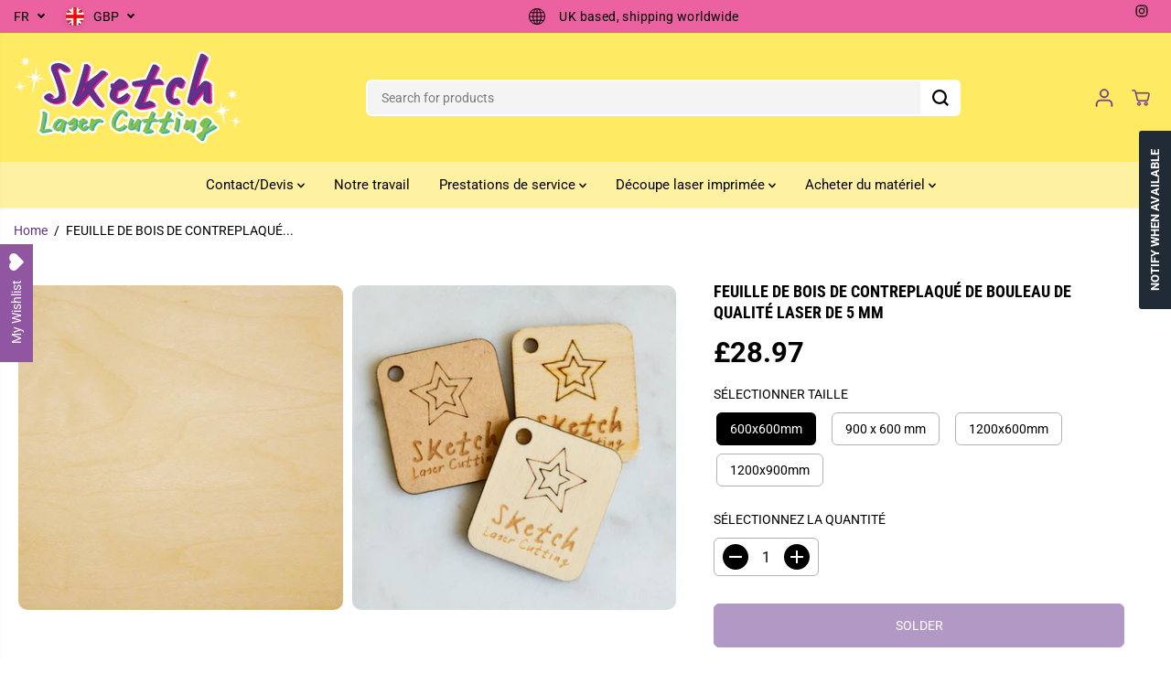

--- FILE ---
content_type: text/css
request_url: https://www.sketchlasercutting.com/cdn/shop/t/17/assets/header.min.css?v=23840290810068955951730882123
body_size: 8224
content:
.announcement-bar-section {
  z-index: 6;
  position: relative;
}

.announcement-bar-section .container.height-fixed {
  height: var(--announce-height);
}

.announcement-bar-background {
  position: absolute;
  width: 100%;
  height: 100%;
  left: 0;
  right: 0;
}

.announcement-bar-background img {
  position: absolute;
  width: 100%;
  height: 100%;
  left: 0;
  right: 0;
  object-fit: cover;
}

.announcement-bar-background:after {
  position: absolute;
  content: "";
  width: 100%;
  height: 100%;
  left: 0;
  top: 0;
  background: var(--announcement-overlay-bg);
  opacity: var(--announcement-overlay-opacity);
}

.announcement-bar {
  position: relative;
  display: flex;
  align-items: center;
  justify-content: center;
  overflow: hidden;
  padding: 3px 10px;
  width: 100%;
}

.close-icon-true .announcement-bar {
  justify-content: flex-start;
}

.announcement-bar-wrapper {
  width: 100%;
}

.close-icon-true.announcement-bar-main-wrapper {
  padding-right: 0;
  position: relative;
  align-items: center;
}

.announcement-bar-wrapper:not(.flickity-enabled) {
  display: flex;
  align-items: center;
  overflow: hidden;
  width: 100%;
}

.announcement-bar:hover .announcement-bar__message-marquee {
  animation-play-state: paused;
}

.announcement-bar-wrapper .flickity-slider {
  display: flex;
  align-items: center;
}

.announcement-bar__message {
  padding: 3px 5px;
  width: 100%;
  max-width: 100%;
  flex: 0 0 100%;
  display: flex;
  flex-wrap: wrap;
  align-items: center;
  justify-content: center;
  text-align: center;
}

.announcement_icon {
  font-size: 18px;
  margin-right: 5px;
  display: flex;
  align-items: center;
  justify-content: center;
}

.announcement-bar__message p {
  margin: 0 10px;
  font-size: 14px;
  letter-spacing: 0.4px;
  line-height: 1.2;
}

.announcement-bar__message p,
.announcement-bar__message span {
  padding: 3px 0;
}

.announcement-bar__message ul {
  display: flex;
  align-items: center;
  justify-content: center;
  min-width: 125px;
  padding-top: 2px;
}

.announcement-bar__message ul li {
  display: flex;
  align-items: center;
}

.announcement-bar__message ul li span {
  /* background: rgb(255 255 255 / 11%); */
  padding: 3px 2px;
  margin: 0;
  min-width: 30px;
  text-align: center;
  font-size: 14px;
  font-weight: bold;
  line-height: 1.28;
}

.announcement-bar__message ul li span#dayHours {
  background: 0 0;
}

.announcement-bar .announce-btn {
  padding: 2px 8px;
  font-size: 11px;
  display: inline-block;
  letter-spacing: 0;
  border: 1px solid;
  margin: 3px 0;
}

div#countdown {
  display: inline-block;
}

.announcement-bar-main-wrapper .announce_close {
  cursor: pointer;
  position: absolute;
  right: -40px;
  width: 34px;
  height: 34px;
  border-radius: 100%;
  display: flex;
  align-items: center;
  justify-content: center;
}

.announcement-bar-main-wrapper .country-dropdown-item {
  min-height: 34px;
}

.announcement_icon svg {
  fill: currentColor;
  width: 18px;
  height: auto;
}

.announcement-bar-main-wrapper .announce_close svg {
  fill: currentColor;
  width: 12px;
}

.announcement-bar .flickity-prev-next-button {
  width: 34px;
  height: 34px;
  background: transparent;
  border: 0 !important;
}

.announcement-bar .flickity-prev-next-button .flickity-button-icon {
  width: 40% !important;
  height: 40% !important;
  fill: #fff;
}

.announcement-bar-wrapper.marque-enabled .announcement-bar__message-marquee {
  animation: text-marque var(--animation-speed, 3s) linear infinite;
  display: flex;
  flex: 1 1 auto;
  width: max-content;
}

.announcement-bar-wrapper.marque-enabled.ltr
  .announcement-bar__message-marquee {
  animation-direction: reverse;
}

.announcement-bar-wrapper.marque-enabled .announcement-bar__message {
  max-width: fit-content;
  flex: 1 1 auto;
  flex-wrap: nowrap;
  white-space: nowrap;
  padding: 5px 10px;
}

.localization-dropdown {
  display: flex;
  align-items: center;
  height: 100%;
}

.announcement-bar-main-wrapper
  .country-select-box
  .lang-dropdown
  .country-dropdown-item {
  padding-left: 0;
}

.shopify-section-main-header ~ .announcement-bar-section {
  z-index: 3 !important;
}

.announcement-bar .localization-dropdown {
  position: absolute;
  transform: translateY(-50%);
  top: 50%;
  left: 10px;
}

.localization-dropdown select {
  font-size: 12px;
  min-width: auto;
  max-width: 150px;
}

.announcement-bar-main-wrapper .social-links ul {
  flex-wrap: nowrap;
}

.announcement-bar-main-wrapper .social-links ul li a {
  width: 24px;
  height: 24px;
}

.announcement-bar-main-wrapper .social-links ul li svg {
  width: 55%;
  height: 55%;
}

.announcement-bar-main-wrapper .social-links ul li {
  margin: 0 5px 0 0;
}

@keyframes text-marque {
  0% {
    transform: translate(0);
    visibility: visible;
  }
  100% {
    transform: translate(-100%);
  }
}

header {
  width: 100%;
}

.sticky-header-hidden,
.sticky-header-hidden-parent {
  transform: translateY(calc(-100% - 0.1rem));
  overflow: hidden;
}

.hamburder-opened .sticky-header-hidden {
  overflow: visible !important;
  transform: none !important;
}

.top-header {
  position: relative;
  animation-duration: 1s;
  animation-fill-mode: both;
}

.top-header.shadow-true {
  box-shadow: 0 2px 2px #0000000d;
}

.header__heading-link {
  display: inherit;
  align-items: center;
  padding: 10px 0;
  line-height: initial;
  width: auto;
  max-width: 250px;
}

.header__heading-link img {
  max-width: 250px;
  height: auto;
  margin: 0 auto;
  background-color: transparent;
  image-rendering: -webkit-optimize-contrast;
}

.navbar {
  position: static;
  display: -ms-flexbox;
  display: flex;
  flex-wrap: nowrap;
  align-items: center;
  justify-content: space-between;
  padding: 0;
  margin: 0;
}

.header_1 .navbar {
  min-height: 50px;
}

.navbar-nav {
  display: flex;
  flex-wrap: wrap;
  width: 100%;
  max-width: 80%;
  justify-content: center;
  line-height: initial;
}

.navbar-nav.trust-badge-enabled {
  max-width: 60%;
}

.nav-item .nav-link {
  position: relative;
  display: inline-block;
  padding: 20px 13px;
  font-size: 15px;
  line-height: 32px;
  cursor: pointer;
  background-color: transparent;
  font-family: var(--navigationFontFamily);
  font-style: var(--navigationFontStyle);
  font-weight: var(--navigationFontWeight);
  margin: 0 10px;
}

.dropdown-menu-item {
  display: inline-flex;
  align-items: center;
}

.dropdown-menu-item svg {
  width: 8px;
  vertical-align: middle;
}

.header__icons {
  display: flex;
  align-items: center;
}

.header__icons > div {
  margin-left: 4px;
}

.header__icons svg {
  width: 22px;
  height: 22px;
  cursor: pointer;
  fill: currentColor;
}

.header__icons.normal-icon svg,
.wrapper-top-cart.cart-fixed.normal-icon svg {
  stroke: currentColor;
  stroke-width: 1.2px;
}

.header__icons.bold-icon svg,
.wrapper-top-cart.cart-fixed.bold-icon svg {
  stroke: currentColor;
  stroke-width: 1.6px;
}

.header__icons .header-img {
  max-width: 150px;
  min-width: 50px;
  height: 50px;
  overflow: hidden;
}

.header__icons .header-img a {
  width: 100%;
  height: 100%;
  display: block;
}

.header__icons .header-img img {
  width: 100%;
  height: 100%;
  object-fit: contain;
  object-position: center;
}

.wrapper-top-cart .cartCount {
  min-width: 18px;
  height: 18px;
  background: var(--cartDotColor);
  position: absolute;
  right: 3px;
  top: 2px;
  font-size: 9px;
  text-align: center;
  line-height: 14px;
  border-radius: 100%;
  border: 2px solid #fff;
  color: var(--colorTextBody);
  animation: 1.6s infinite pulse;
  padding: 0 2px;
}

/* .header__icons>div:not(.customer-links, .wrapper-top-cart) {
    background-color: #fff;
    border-radius: 100%;
    color: var();
} */

@keyframes pulse {
  0% {
    box-shadow: 0 0 0 0 var(--cartDotColorLight);
  }
  70% {
    box-shadow: 0 0 0 7px var(--cartDotColorNull);
  }
  100% {
    box-shadow: 0 0 0 0 var(--cartDotColorNull);
  }
}

.wrapper-top-cart .cart-icon {
  position: relative;
}

.customer-links a.acc-links,
.search-form,
.wrapper-top-cart a {
  display: flex;
  align-items: center;
  width: 36px;
  height: 36px;
  justify-content: center;
}

.top-header .nav__header {
  /*   border-top: 1px solid rgb(100 100 100 / 9%); */
  /* box-shadow: -1px 0px 2px #0000004d; */
}

.header_2 .header-right {
  position: absolute;
  right: 0;
}

.navigation__header {
  display: flex;
  align-items: center;
  width: 100%;
  position: relative;
  padding: 10px 0;
  min-height: 50px;
}

.header_2 .navbar-nav,
.header_4 .navbar-nav {
  max-width: 100%;
  justify-content: flex-start;
}

.header_2 .nav__header,
.header_4 .nav__header {
  background: var(--primaryColorBody);
}

.header_2 .nav-item .nav-link,
.header_4 .nav-item .nav-link {
  margin-right: 10px;
  margin-left: 0;
  padding: 14px 30px 14px 0;
  font-size: 16px;
  line-height: 22px;
}

.header_2 .nav-item .nav-link,
.header_4 .nav-item .nav-link {
  color: var(--colorTextBody);
}

.header_4 .navigation__header {
  justify-content: space-between;
}

.top-header.header_3 {
  padding: 11px 0;
}

.header_3 .navbar {
  justify-content: center;
  position: relative;
  min-height: 50px;
}

.header_3 .form-inline {
  position: absolute;
  right: 0;
  top: 50%;
  transform: translateY(-50%);
}

.header_4 .header__heading-link {
  margin-right: 10px;
}

.header_4 .form-inline {
  margin-left: 10px;
}

.navbar-toggler {
  background: 0 0;
  position: absolute;
  display: flex;
  height: 100%;
  align-items: center;
  justify-content: flex-start;
  left: 0;
  top: 0;
  cursor: pointer;
  width: 24px;
}

.nav__btn.bold-icon {
  height: 20px;
}

.navbar-toggler span.navbar-toggler-icon,
.navbar-toggler span.navbar-toggler-icon:after,
.navbar-toggler span.navbar-toggler-icon:before {
  width: 24px;
  height: 2px;
}

.thin-icon .navbar-toggler span.navbar-toggler-icon,
.thin-icon .navbar-toggler span.navbar-toggler-icon:after,
.thin-icon .navbar-toggler span.navbar-toggler-icon:before {
  height: 1px;
}

.normal-icon .navbar-toggler span.navbar-toggler-icon,
.normal-icon .navbar-toggler span.navbar-toggler-icon:after,
.normal-icon .navbar-toggler span.navbar-toggler-icon:before {
  height: 2px;
}

.bold-icon .navbar-toggler span.navbar-toggler-icon,
.bold-icon .navbar-toggler span.navbar-toggler-icon:after,
.bold-icon .navbar-toggler span.navbar-toggler-icon:before {
  height: 3px;
}

.navbar-toggler span.navbar-toggler-icon {
  position: relative;
  transition: all 0s 0.1s, width 150ms linear;
  display: block;
  width: 18px;
}

.navbar-toggler span.navbar-toggler-icon:after,
.navbar-toggler span.navbar-toggler-icon:before {
  content: "";
  position: absolute;
  bottom: 7px;
  left: 0;
  transition: bottom 0.3s 0.1s cubic-bezier(0.23, 1, 0.32, 1),
    transform 0.3s cubic-bezier(0.23, 1, 0.32, 1), width 150ms linear,
    background 150ms linear;
}

.navbar-toggler span.navbar-toggler-icon:after {
  top: 7px;
  bottom: auto;
}

.nav-open {
  overflow: hidden;
}

.nav-open::after {
  position: fixed;
  content: "";
  background: #00000057;
  width: 100%;
  height: 100%;
  left: 0;
  bottom: 0;
  z-index: 2;
  pointer-events: none;
}

#headerSection .yv-dropdown-menus,
#headerSection .yv-listing-megamenus {
  background-color: var(--primaryColorBody);
}

.yv-dropdown-item-link,
.yv-megamenu-item-link,
.yv-megamenu-product-detail a,
.menu-category-title,
.yv-listing-megamenu-title,
.product-menu-item {
  color: var(--colorTextBody) !important;
}

.yv-megamenu-product-detail a:hover,
.yv-megamenu-item-link:hover,
.yv-listing-megamenu-title:hover {
  color: var(--theme-color) !important;
}

/* .mega-menu-open {
    overflow: hidden;
}

.mega-menu-open .content-for-layout {
    position: relative
}

.mega-menu-open .content-for-layout:after {
    position: absolute;
    content: "";
    background: #00000057;
    width: 100%;
    height: 100%;
    left: 0;
    bottom: 0;
    z-index: 1
} */

/* transparent header start */

.shopify-section-main-header header {
  width: 100%;
  z-index: 3;
  transition: 0.8s ease;
}

.shopify-section-main-header header[header-transparent="true"] {
  position: absolute;
}

body:not(.sticky-header, .header2)
  .shopify-section-main-header
  header[header-transparent="true"]:not(:hover) {
  background: var(--header-transparent-bg);
}

body:not(.sticky-header, .header2)
  .shopify-section-main-header
  header[header-transparent="true"]:not(:hover)
  .top-header {
  box-shadow: none;
}

.transparent-header-true + .announcement-bar-section {
  position: absolute;
  top: var(--header-height);
  width: 100%;
  z-index: 3;
}

/* transparent header end */

.side-menu {
  width: 100%;
  max-width: 400px;
  position: fixed;
  top: var(--announcement-height, 0px);
  left: 0;
  z-index: 99999;
  height: calc(100% - var(--announcement-height, 0px));
  transition: all 0.5s ease;
  overflow: hidden;
  transform: translateX(-101%);
  box-shadow: 0px 0px 6px 0px rgba(0, 0, 0, 0.25);
  display: grid;
  grid-template-columns: 1fr;
  grid-template-rows: auto 1fr;
}

#mobileMenu:target,
.nav-open .side-menu {
  transform: translateX(0);
}

.side-menu .inner-side {
  /* padding: 0 30px 40px; */
  padding: 0 30px 20px;
  /* height: calc(100% - 120px); */
  height: 100%;
  /* display: flex; */
  /* flex-direction: column; */
  /* justify-content: space-between; */
  overflow-y: auto;
  /* overflow-y: hidden; */
  display: grid;
  grid-template-columns: 1fr;
  grid-template-rows: 1fr auto;
}

.inner-side-first-item {
  height: 100%;
  /* overflow-y: auto; */
  padding-right: 10px;
}

.side-menu-header {
  position: sticky;
  top: 0;
  padding: 10px 10px 10px;
  z-index: 1;
  display: flex;
  justify-content: flex-end;
}

.side-menu .close-btn {
  align-content: center;
  display: flex;
  align-items: center;
  font-size: 16px;
  background: 0 0;
}

.side-menu .close-btn svg {
  fill: currentcolor;
  width: 14px;
  margin-right: 8px;
}

.side-menu .inner-side .navbar-nav {
  display: flex;
  padding-top: 0;
  padding-bottom: 40px;
  max-width: 100%;
}

.side-menu .inner-side .navbar-nav > .nav-item {
  width: 100%;
  border-bottom: 1px solid var(--mobile-menu-border);
}

.inner.child,
.inner.grandchild {
  display: none;
}

.inner.grandchild.show {
  padding: 0;
}

.side-menu .inner-side ul li .list-menu__item,
.side-menu .inner-side ul li .toggle-level,
.side-menu .social-links ul li a {
  font-size: 18px;
  line-height: 1.3;
  display: block;
  position: relative;
  padding: 18px 0;
  margin: 0;
  text-align: left;
  width: 100%;
  padding-right: 25px;
  font-family: var(--navigationFontFamily);
  font-style: var(--navigationFontStyle);
  font-weight: var(--navigationFontWeight);
  color: #fff;
}

.side-menu .inner-side ul li.dropdown > .list-menu__item::after,
.side-menu .inner-side ul li.dropdown > .list-menu__item::before {
  transition: 0.5s ease all;
  content: "";
  position: absolute;
  top: calc(50% - 1px);
  right: 0;
  width: 13px;
  height: 1px;
  background-color: currentColor;
  transition-property: transform;
}

.side-menu .inner-side ul li.dropdown > .list-menu__item::before,
.side-menu .inner-side ul li.dropdown > .toggle-level::before {
  transform: rotate(-90deg);
}

.side-menu .inner-side ul li.dropdown > .toggle-level::after,
.side-menu .inner-side ul li.dropdown > .toggle-level::before {
  transition: 0.5s ease all;
  content: "";
  position: absolute;
  top: calc(50% - 1px);
  right: 0;
  width: 11px;
  height: 1px;
  background-color: currentColor;
  transition-property: transform;
}

.side-menu .inner-side ul li.dropdown .open-menu-drop::before {
  transform: rotate(90deg);
  opacity: 0;
}

.side-menu .inner-side ul li.dropdown .open-menu-drop::after {
  transform: rotate(180deg);
}

.side-menu .nav-item.dropdown .inner .back-btn {
  background: 0 0;
  z-index: 99;
  align-content: center;
  align-items: center;
  display: flex;
  font-size: 14px;
  font-family: var(--font-family);
}

.side-menu .nav-item.dropdown .inner .back-btn svg {
  margin-right: 10px;
  width: 15px;
  fill: currentColor;
}

.inner.child {
  margin: 0 0 20px;
}

.side-menu .nav-item.dropdown .inner.child {
  padding-left: 15px;
}

.side-menu .nav-item.dropdown .inner.child li .toggle-level,
.side-menu .nav-item.dropdown .inner.child li a:not(.yv-megamenu-collection) {
  font-size: 15px;
  padding: 13px 0;
  padding-right: 20px;
}

.inner.grandchild {
  margin: 0 0 25px;
}

.side-menu .nav-item.dropdown .inner.grandchild {
  padding-left: 15px;
}

.side-menu .nav-item.dropdown .inner.grandchild ul {
  border-left: 1px solid var(--mobile-menu-border);
  padding-left: 20px;
}

.side-menu .nav-item.dropdown .inner.grandchild li {
  margin-top: 20px;
}

.side-menu .nav-item.dropdown .inner.grandchild li:first-child {
  margin-top: 15px;
}

.side-menu .nav-item.dropdown .inner.grandchild li a {
  font-size: 14px !important;
  padding: 0 !important;
  margin: 0;
  display: block;
  text-transform: capitalize;
}

.side-menu .yv-megamenu-collection {
  margin-top: 15px;
}

.side-menu .yv-megamenu-collection-detail {
  background: linear-gradient(0deg, rgb(0 0 0 / 68%) 0, rgba(0, 0, 0, 0) 100%);
}

.inner-child-menu .category_title {
  padding-top: 30px;
  margin-bottom: 30px;
}

.inner-child-menu .category_title h2 {
  position: relative;
  display: inline-block;
  text-transform: capitalize;
}

.side-menu .inner-side ul li a.link {
  font-size: 14px;
  color: #fff;
  border-bottom: 1px solid;
  text-decoration: none;
  display: inline-block;
}

.side-menu .social-links {
  margin: 10px 0 15px;
}

.side-menu .social-links ul {
  justify-content: flex-start;
  margin-left: -10px;
}

.side-menu .social-links ul li {
  margin: 0;
  display: inline-block;
}

.side-menu .social-links ul li a {
  padding: 0;
  line-height: initial;
  color: rgba(255, 255, 255, 0.3);
  width: 44px;
  height: 44px;
  display: flex;
  text-align: center;
}

.lower-nav {
  line-height: 1;
  width: 100%;
  text-align: left;
}

.menu-login-btn {
  margin-bottom: 20px;
}

.drawer-login-btn {
  display: inline-block;
  color: rgba(255, 255, 255, 0.5);
  text-decoration: underline;
}

.hamburger-content {
  position: absolute;
  left: 0;
  z-index: 2;
}

.hamburger {
  width: 45px;
  height: 45px;
  display: flex;
  position: relative;
  cursor: pointer;
  z-index: 110;
  border-radius: 50%;
  background-color: transparent;
  pointer-events: auto;
  margin-left: -8px;
}

.hamburger.opened::after {
  background: transparent;
}

.hamburger::before {
  content: "";
  width: 100%;
  height: 100%;
  left: 0;
  top: 0;
  position: absolute;
  border: 2px solid transparent;
  border-radius: 100%;
}

.hamburger.opened::before {
  animation: circle-creation 0.6s forwards;
}

@keyframes circle-creation {
  0% {
    border-color: transparent;
    transform: rotate(0deg);
  }
  25% {
    border-color: transparent var(--hamburgerText) transparent transparent;
    transform: rotate(-35deg);
  }
  50% {
    border-color: transparent var(--hamburgerText) var(--hamburgerText)
      transparent;
  }
  75% {
    border-color: transparent var(--hamburgerText) var(--hamburgerText)
      var(--hamburgerText);
  }
  100% {
    border-color: var(--hamburgerText);
    transform: rotate(-300deg);
  }
}

.hamburger-line {
  width: 24px;
  height: 2px;
  overflow: hidden;
  position: absolute;
  left: calc(50% - 12px);
  z-index: 10;
  transition-duration: 0.6s;
  transition-timing-function: cubic-bezier(0.19, 1, 0.22, 1);
}

.hamburger-line-1 {
  top: 15px;
}

.hamburger-line-2 {
  top: 22px;
  width: 18px;
}

.hamburger-line-3 {
  top: 29px;
}

.thin-icon .hamburger-line {
  height: 1px;
}

.normal-icon .hamburger-line {
  height: 2px;
}

.bold-icon .hamburger-line {
  height: 3px;
}

.hamburger.opened .hamburger-line,
html.no-js #sidemenu:target noscript .hamburger .hamburger-line {
  background-color: var(--hamburgerText);
}

.hamburger.opened .hamburger-line-1,
html.no-js #sidemenu:target noscript .hamburger .hamburger-line-1 {
  transform: translateY(6px) rotate(45deg);
}

.hamburger.opened .hamburger-line-2,
html.no-js #sidemenu:target noscript .hamburger .hamburger-line-2 {
  opacity: 0;
  transform: translateX(100%);
}

.hamburger.opened .hamburger-line-3,
html.no-js #sidemenu:target noscript .hamburger .hamburger-line-3 {
  transform: translateY(-8px) rotate(-45deg);
}

@-webkit-keyframes humburgerpulse {
  0% {
    opacity: 1;
    transform: scale(1);
  }
  80% {
    transform: scale(1.6);
  }
  100% {
    opacity: 0;
    transform: scale(1.6);
  }
}

@keyframes humburgerpulse {
  0% {
    opacity: 1;
    transform: scale(1);
  }
  80% {
    transform: scale(1.6);
  }
  100% {
    opacity: 0;
    transform: scale(1.6);
  }
}

.hamburger-menu {
  width: 100vw;
  max-height: 100vh;
  position: fixed;
  top: 0;
  left: 0;
  overflow-y: auto;
  z-index: 99;
  text-align: center;
  pointer-events: none;
  display: none;
}

.hamburder-opened .hamburger-menu {
  pointer-events: auto;
  display: block;
}

.hamburger-menu-outer {
  display: flex;
  flex-direction: column;
  /* justify-content: center; */
  align-items: center;
  width: 100%;
  max-width: 750px;
  padding: 10% 0 50px;
  min-height: 100vh;
  margin: 0 auto;
}

.inner-hamburder-wrapper,
.sub-inner-hamburder-wrapper {
  position: fixed;
  transition: opacity 0.8s ease, transform 0.8s ease;
  opacity: 0;
  visibility: hidden;
  pointer-events: none;
  width: 100%;
  background-color: var(--hamburgerBackground);
  z-index: 1;
  top: 0;
  max-height: 100vh;
  left: 0;
  overflow-y: auto;
  overflow-x: hidden;
  z-index: 99;
  text-align: center;
}

.inner-hamburger-outer,
.sub-inner-hamburger-outer {
  display: flex;
  flex-direction: column;
  /* justify-content: center; */
  align-items: center;
  width: 100%;
  max-width: 800px;
  padding: 10% 0 50px;
  min-height: 100vh;
  margin: 0 auto;
}

.hamburger-menu-item {
  color: var(--hamburgerText);
  font-size: 60px;
  line-height: 1.3;
  letter-spacing: 2px;
  opacity: 0;
  display: block;
  font-family: var(--navigationFontFamily);
  font-style: var(--navigationFontStyle);
  font-weight: var(--navigationFontWeight);
  transition: transform 0.3s, opacity 0.3s;
  transition-timing-function: ease-in;
  position: relative;
  cursor: pointer;
  pointer-events: none;
}

.hamburger-menu-item .item {
  display: block;
  padding: 2px 12px;
  margin: 10px 0;
  position: relative;
  color: inherit;
}

.hamburger-menu-item .item:before {
  content: " ";
  display: block;
  position: absolute;
  top: 0;
  right: 0;
  bottom: 0;
  left: 0;
  inset: 0;
  background-color: var(--hamburgerTextHover);
  opacity: 0.15;
  z-index: -1;
  transition: transform 0.3s ease;
}

.hamburger-menu-item .item:before {
  transform: scaleX(0);
  transform-origin: bottom right;
}

.dropdown-hamburger-menu-item .inner-hamburder-wrapper,
.dropdown-hamburger-menu-item.inner-item .sub-inner-hamburger-wrapper {
  transition: transform 0.5s, opacity 0.5s, ease;
}

.dropdown-hamburger-menu-item.active .inner-hamburder-wrapper,
.dropdown-hamburger-menu-item.inner-item.active .sub-inner-hamburder-wrapper {
  opacity: 1;
  visibility: visible;
  pointer-events: auto;
  transition: opacity 0.5s ease, transform 0.5s ease;
}

.hamburger-menu-item.opened {
  opacity: 1;
  pointer-events: auto;
  transition-timing-function: ease;
}

.dropdown-hamburger-menu-item-title {
  color: inherit;
}

.inner-hamburder-wrapper .hamburger-menu-item,
.sub-inner-hamburder-wrapper .hamburger-menu-item {
  text-transform: capitalize;
}

.hamburger-dropdown-icon {
  position: absolute;
  right: -20px;
  opacity: 0;
  display: flex;
  align-items: center;
  justify-content: center;
  height: 100%;
  top: 0;
  color: var(--hamburgerText);
  animation: move 2s infinite;
}

.inner-hamburger-outer .hamburger-menu-item.opened {
  transform: unset;
}

.hamburger-menu-item.inner-item {
  font-size: 36px;
}

.hamburger-menu-item.sub-inner-item {
  font-size: 24px;
}

.shape-overlays {
  width: 100vw;
  height: 100vh;
  pointer-events: none;
  position: fixed;
  top: 0;
  left: 0;
}

.shape-overlays.is-opened {
  pointer-events: auto;
}

.shape-overlays-path:nth-of-type(1) {
  fill: var(--hamburgerBackground3);
}

.shape-overlays-path:nth-of-type(2) {
  fill: var(--hamburgerBackground2);
}

.shape-overlays-path:nth-of-type(3) {
  fill: var(--hamburgerBackground);
}

.hamburder-opened {
  overflow: hidden;
}

.hamburder-opened .header_3 .header__heading-link {
  z-index: 1;
}

.back-to-menu {
  position: relative;
  margin-bottom: 40px;
  color: var(--hamburgerText);
  font-family: var(--navigationFontFamily);
  font-style: var(--navigationFontStyle);
  font-weight: var(--navigationFontWeight);
  font-size: 45px;
}

.back-to-menu span {
  display: flex;
  width: 38px;
  height: 38px;
  border-radius: 100%;
  background-color: rgb(255 255 255 / 10%);
  align-items: center;
  justify-content: center;
  padding: 11px;
  position: absolute;
  left: -70px;
  top: 8px;
  margin-right: 5px;
  color: inherit;
}

.back-to-menu svg {
  width: 20px;
  vertical-align: middle;
  fill: currentcolor;
}

html.no-js #sidemenu:target {
  display: block;
  pointer-events: auto;
  background: var(--hamburgerBackground);
}

html.no-js #sidemenu:target .hamburger-menu-item {
  opacity: 1;
  pointer-events: auto;
}

html.no-js .inner-hamburder-wrapper,
html.no-js .sub-inner-hamburder-wrapper {
  position: unset;
  width: 100%;
  top: 100%;
  left: 0;
  opacity: 1;
  visibility: visible;
  max-height: 0;
  overflow-y: hidden;
  transition: 0.5s ease all;
}

html.no-js
  .dropdown-hamburger-menu-item.inner-item:hover
  > .sub-inner-hamburder-wrapper,
html.no-js .dropdown-hamburger-menu-item:hover > .inner-hamburder-wrapper {
  max-height: 1200px;
  pointer-events: auto;
  overflow-y: auto;
  transition: 2s ease all;
}

html.no-js .inner-hamburger-outer,
html.no-js .sub-inner-hamburger-outer {
  display: block;
  min-height: auto;
  padding: 0;
}

html.no-js .back-to-menu {
  display: none;
}

html.no-js .hamburger {
  z-index: 0;
}

html.no-js #sidemenu:target .hamburger {
  position: fixed;
  top: 30px;
  left: 30px;
}

.back-to-menu:focus-visible,
.dropdown-hamburger-menu-item-title:focus-visible,
.hamburger-menu-item:focus-visible,
.hamburger.opened:focus-visible {
  outline-color: #fff;
}

.back-to-menu:focus-visible,
.dropdown-hamburger-menu-item-title:focus-visible,
.hamburger-menu-item:focus-visible,
.hamburger.opened:focus-visible,
noscript .hamburger:focus-visible {
  outline-color: #fff;
}

.dropdown-hamburger-menu-item-title:focus .hamburger-dropdown-icon,
.dropdown-hamburger-menu-item-title:focus-visible .hamburger-dropdown-icon {
  opacity: 1;
}

html.no-js
  .hamburger-menu-item
  .dropdown-hamburger-menu-item-title
  .hamburger-dropdown-icon {
  opacity: 1 !important;
}

html.no-js .inner-hamburger-outer .hamburger-dropdown-icon,
html.no-js .sub-inner-hamburger-outer .hamburger-dropdown-icon {
  right: 0;
  animation: unset;
}

html.no-js .inner-hamburger-outer .hamburger-menu-item .item,
html.no-js .sub-inner-hamburger-outer .hamburger-menu-item .item {
  padding: 2px 30px;
}

.yv-listing-megamenu {
  position: absolute;
  top: 72px;
  bottom: 0;
  left: 0;
  right: 0;
  background-color: #0000004d;
  z-index: 0;
  width: 100%;
  height: 100vh;
  visibility: hidden;
  opacity: 0;
  transform: translateY(30px);
  pointer-events: none;
  transition: 0.3s ease all;
}

.dropdown-menu-list.open .yv-listing-megamenu {
  visibility: visible;
  opacity: 1;
  transform: translateY(0);
  transition: 0.3s ease all;
}

.yv-listing-megamenu-outer {
  position: absolute;
  left: 50%;
  transform: translate(-50%);
  max-width: 100%;
  width: 100%;
  pointer-events: auto;
  border-top: 1px solid #eee;
}

.yv-listing-megamenus {
  display: grid;
  grid-gap: 2px;
  grid-template-columns: repeat(auto-fit, minmax(19%, 1fr));
  background-color: #fff;
}

.yv-listing-megamenu-item {
  margin: 0 0 20px;
  display: inline-block;
  padding: 0 30px 0 40px;
  width: 100%;
}

.yv-listing-megamenu-title {
  padding: 0 0 18px;
  font-size: var(--mediumText);
  display: block;
  word-break: break-word;
  font-family: var(--navigationFontFamily);
  font-style: var(--navigationFontStyle);
  font-weight: var(--navigationFontWeight);
  text-transform: var(--navigationTextTransform);
}

.yv-megamenu-item-link {
  display: block;
  margin-bottom: 10px;
  word-break: break-word;
  font-size: 13px;
}

.yv-megamenu-item-link:hover {
  text-decoration: underline;
}

.yv-listing-megamenu-container {
  padding: 40px 0;
}

.yv-listing-megamenu-container:nth-child(even) {
  background-color: var(--primaryAlternateBg);
}

.yv-dropdown-menus {
  position: absolute;
  background-color: #fff;
  visibility: hidden;
  opacity: 0;
  pointer-events: none;
  transform: translateY(30px);
  transition: all 0.3s ease-in-out;
  box-shadow: 0 1px 2px #9f9f9f;
  max-height: 70vh;
  overflow: auto;
  padding: 20px;
}

.yv-dropdown-detail[open] .yv-dropdown-menus {
  visibility: visible;
  opacity: 1;
  z-index: 2;
  transform: translateY(0);
  pointer-events: auto;
  transition: all 0.3s ease-in-out;
}

.dropdown-inner-menu-item {
  padding: 10px 0;
}

.yv-dropdown-item-link {
  display: block;
  margin-bottom: 12px;
}

.yv-dropdown-item-link:hover {
  color: var(--theme-color);
  text-decoration: underline;
}

.fullwidth-megamenus .yv-dropdown-menus {
  left: 0;
  width: 100%;
  padding: 0;
}

.menu-category-title {
  padding-bottom: 18px;
  display: inline-block;
  font-size: var(--text);
  font-family: var(--navigationFontFamily);
  font-style: var(--navigationFontStyle);
  font-weight: var(--navigationFontWeight);
}

.fullwidth-megamenus .yv-dropdown-item-link {
  color: #757575;
}

.fullwidth-megamenus .dropdown-inner-menu-item {
  padding: 40px 0 60px;
  min-width: auto;
}

.fullwidth-megamenus.megamenus-collections .dropdown-inner-menu-item {
  padding: 40px 15px 10px;
}

.fullwidth-megamenus.megamenus-collections
  .dropdown-inner-menu-item.product-menu-item {
  padding-left: 0;
  padding-right: 0;
}

.yv-megamenu-product-box {
  display: flex;
  align-items: center;
  margin-top: 20px;
  padding-right: 10px;
}

.yv-megamenu-product-img {
  min-width: 80px;
  max-width: 80px;
  background-color: var(--colorImageBg);
  border-radius: var(--layoutRadius);
  overflow: hidden;
  margin-right: 20px;
}

.yv-megamenu-product-img img {
  width: 100%;
  height: 100%;
}

.yv-megamenu-collection {
  display: block;
  position: relative;
  width: 100%;
  height: 100%;
  overflow: hidden;
  height: 450px;
  border-radius: var(--layoutRadius);
  background-color: var(--colorImageBg);
}

.yv-megamenu-collection img {
  width: 100%;
  height: 100%;
  object-fit: cover;
}

.yv-megamenu-collection-detail {
  position: absolute;
  background: linear-gradient(0deg, rgba(0, 0, 0, 1) 0, rgba(0, 0, 0, 0) 100%);
  left: 0;
  width: 100%;
  height: 100%;
  top: 0;
  padding: 20px;
  display: flex;
  flex-direction: column;
  align-items: center;
  justify-content: center;
  text-align: center;
}

.yv-megamenu-collection-title {
  color: #fff;
}

.yv-megamenu-collection-subtitle {
  color: #fff;
  margin-bottom: 8px;
}

.yv-megamenu-product-detail.yv-product-information {
  margin-top: 0;
}

@keyframes move {
  0% {
    right: -40px;
  }
  50% {
    right: -30px;
  }
  100% {
    right: -40px;
  }
}

.sidemenu-animation {
  opacity: 0;
  transform: translateY(60px);
  transition: transform 1s cubic-bezier(0.165, 0.84, 0.44, 1),
    opacity 1s cubic-bezier(0.165, 0.84, 0.44, 1);
}

.nav-open .sidemenu-animation {
  opacity: 1;
  transform: translateY(0);
}

.inner {
  visibility: hidden;
  overflow: hidden;
  backface-visibility: hidden;
  opacity: 0;
  transition: opacity 0.5s cubic-bezier(0.25, 0.46, 0.45, 0.94);
}

.is-open.inner {
  visibility: visible;
  opacity: 1;
  transition: opacity 1s cubic-bezier(0.25, 0.46, 0.45, 0.94);
}

.inner .list-unstyled {
  transform: translateY(40px);
  transition: transform 0.3s cubic-bezier(0.25, 0.46, 0.45, 0.94);
}

.inner.is-open .list-unstyled {
  transform: translateY(0px);
  transition: transform 0.5s cubic-bezier(0.25, 0.46, 0.45, 0.94);
}

.sidemenu-animation-delay-20 {
  transition: transform 1s cubic-bezier(0.165, 0.84, 0.44, 1) 1.3s,
    opacity 1s cubic-bezier(0.165, 0.84, 0.44, 1) 1.4s;
}

.sidemenu-animation-delay-19 {
  transition: transform 1s cubic-bezier(0.165, 0.84, 0.44, 1) 1.24s,
    opacity 1s cubic-bezier(0.165, 0.84, 0.44, 1) 1.34s;
}

.sidemenu-animation-delay-18 {
  transition: transform 1s cubic-bezier(0.165, 0.84, 0.44, 1) 1.18s,
    opacity 1s cubic-bezier(0.165, 0.84, 0.44, 1) 1.28s;
}

.sidemenu-animation-delay-17 {
  transition: transform 1s cubic-bezier(0.165, 0.84, 0.44, 1) 1.12s,
    opacity 1s cubic-bezier(0.165, 0.84, 0.44, 1) 1.22s;
}

.sidemenu-animation-delay-16 {
  transition: transform 1s cubic-bezier(0.165, 0.84, 0.44, 1) 1.06s,
    opacity 1s cubic-bezier(0.165, 0.84, 0.44, 1) 1.16s;
}

.sidemenu-animation-delay-15 {
  transition: transform 1s cubic-bezier(0.165, 0.84, 0.44, 1) 1s,
    opacity 1s cubic-bezier(0.165, 0.84, 0.44, 1) 1.1s;
}

.sidemenu-animation-delay-14 {
  transition: transform 1s cubic-bezier(0.165, 0.84, 0.44, 1) 0.94s,
    opacity 1s cubic-bezier(0.165, 0.84, 0.44, 1) 1.04s;
}

.sidemenu-animation-delay-13 {
  transition: transform 1s cubic-bezier(0.165, 0.84, 0.44, 1) 0.88s,
    opacity 1s cubic-bezier(0.165, 0.84, 0.44, 1) 0.98s;
}

.sidemenu-animation-delay-12 {
  transition: transform 1s cubic-bezier(0.165, 0.84, 0.44, 1) 0.82s,
    opacity 1s cubic-bezier(0.165, 0.84, 0.44, 1) 0.92s;
}

.sidemenu-animation-delay-11 {
  transition: transform 1s cubic-bezier(0.165, 0.84, 0.44, 1) 0.76s,
    opacity 1s cubic-bezier(0.165, 0.84, 0.44, 1) 0.86s;
}

.sidemenu-animation-delay-10 {
  transition: transform 1s cubic-bezier(0.165, 0.84, 0.44, 1) 0.7s,
    opacity 1s cubic-bezier(0.165, 0.84, 0.44, 1) 0.8s;
}

.sidemenu-animation-delay-9 {
  transition: transform 1s cubic-bezier(0.165, 0.84, 0.44, 1) 0.64s,
    opacity 1s cubic-bezier(0.165, 0.84, 0.44, 1) 0.74s;
}

.sidemenu-animation-delay-8 {
  transition: transform 1s cubic-bezier(0.165, 0.84, 0.44, 1) 0.58s,
    opacity 1s cubic-bezier(0.165, 0.84, 0.44, 1) 0.68s;
}

.sidemenu-animation-delay-7 {
  transition: transform 1s cubic-bezier(0.165, 0.84, 0.44, 1) 0.52s,
    opacity 1s cubic-bezier(0.165, 0.84, 0.44, 1) 0.62s;
}

.sidemenu-animation-delay-6 {
  transition: transform 1s cubic-bezier(0.165, 0.84, 0.44, 1) 0.46s,
    opacity 1s cubic-bezier(0.165, 0.84, 0.44, 1) 0.56s;
}

.sidemenu-animation-delay-5 {
  transition: transform 1s cubic-bezier(0.165, 0.84, 0.44, 1) 0.4s,
    opacity 1s cubic-bezier(0.165, 0.84, 0.44, 1) 0.5s;
}

.sidemenu-animation-delay-4 {
  transition: transform 1s cubic-bezier(0.165, 0.84, 0.44, 1) 0.34s,
    opacity 1s cubic-bezier(0.165, 0.84, 0.44, 1) 0.44s;
}

.sidemenu-animation-delay-3 {
  transition: transform 1s cubic-bezier(0.165, 0.84, 0.44, 1) 0.28s,
    opacity 1s cubic-bezier(0.165, 0.84, 0.44, 1) 0.38s;
}

.sidemenu-animation-delay-2 {
  transition: transform 1s cubic-bezier(0.165, 0.84, 0.44, 1) 0.22s,
    opacity 1s cubic-bezier(0.165, 0.84, 0.44, 1) 0.32s;
}

.sidemenu-animation-delay-1 {
  transition: transform 1s cubic-bezier(0.165, 0.84, 0.44, 1) 0.1s,
    opacity 1s cubic-bezier(0.165, 0.84, 0.44, 1) 0.2s;
}

.super_active {
  overflow: hidden;
}

.yv-megamenu-collection .image-wrapper img {
  position: absolute;
}

/* searchbar */

.header-search-group {
  display: none;
  width: 100%;
  position: relative;
}

.yv-header-searchbar-box {
  position: relative;
}

.yv-browse-category + .yv-header-searchbar-box {
  margin-left: -1px;
}

.yv-header-searchbar {
  position: relative;
  overflow: hidden;
  border-radius: var(--layoutRadius);
}

.yv-header-searchbar-icon {
  position: absolute;
  right: 0;
  top: 0;
  width: 44px;
  height: 100%;
  display: flex;
  align-items: center;
  justify-content: center;
  background: var(--search-icon-bg);
  color: var(--search-icon-color);
}

.yv-header-searchbar-icon svg {
  fill: currentColor;
}

.yv-header-searchbar-icon.cross {
  width: 36px;
  right: 76px;
  background: transparent;
}

.header-search-bar-speech.hidden + .yv-header-searchbar-icon.cross {
  right: 44px;
}

.yv-header-searchbar-icon.search__speech {
  width: 36px;
  right: 44px;
  background: transparent;
}

.yv-header-searchbar input {
  padding-right: 40px;
  min-height: 40px;
  height: 40px;
  padding-top: 10px;
  padding-bottom: 10px;
  border: 2px solid var(--header-form-border);
}

.theme-layout-sharp .header_4 .yv-header-searchbar input {
  border-radius: 5px;
}

.yv-browse-category + .yv-header-searchbar-box .yv-header-searchbar {
  border-radius: 0 var(--layoutRadius) var(--layoutRadius) 0;
}

.yv-header-searchbar input:focus {
  border-color: var(--header-form-border) !important;
}

.yv-header-searchbar-content {
  position: absolute;
  left: 0;
  top: 100%;
  width: 100%;
  padding: 20px;
  z-index: 1;
  max-height: calc(100vh - var(--header-height) - 40px);
  overflow: auto;
}

.searchbar-list-head {
  margin-bottom: 10px;
}

.searchbar-content-list + .searchbar-content-list {
  padding-top: 20px;
  border-top: 1px solid var(--header-form-border);
  margin-top: 20px;
}

.yv-header-searchbar-content .searchbar-suggestion {
  padding-bottom: 20px;
  border-bottom: 1px solid var(--header-form-border);
  margin-bottom: 20px;
}

.related-query-link {
  display: inline-block;
  padding-top: 10px;
}

.searchbar-product-card,
.searchbar-article-card {
  position: relative;
  width: 100%;
  display: flex;
}

.searchbar-product-item {
  padding-top: 10px;
}

.searchbar-product-img,
.searchbar-article-img {
  min-width: 60px;
  max-width: 60px;
  position: relative;
  background-color: var(--colorImageBg);
  margin-right: 20px;
  border-radius: var(--layoutRadius);
  border: var(--productImageBorder);
  overflow: hidden;
}

.searchbar-page-item a {
  display: inline-block;
  padding-top: 10px;
}

.yv-header-searchbar-content .yv-product-title {
  margin-bottom: 4px;
}

.searchbar-article-list {
  display: grid;
  grid-template-columns: 1fr 1fr;
  grid-gap: 15px 20px;
  padding-top: 10px;
}

.serach-result-bottomline a {
  display: block;
  text-align: center;
  background: #eee;
  padding: 6px;
  margin-top: 20px;
}

.header_4 .yv-browse-category-link {
  display: flex;
  margin-left: 0;
}

.header_4 .category-menu-bar {
  left: 0;
  top: 106%;
  width: 100%;
}

.header_4 .category-menu {
  width: 200px;
}

.header_4 .category-megamenu-wrapper {
  left: calc(0% + 200px);
  width: calc(100% - 200px);
}

.header_4 .category-megamenu-wrapper .yv-listing-megamenu-container {
  flex: 0 0 50%;
}

/* login popup css start here */

.yv-login-popup {
  position: fixed;
  top: 0;
  left: 0;
  right: 0;
  bottom: 0;
  background: var(--colorLightTextBody);
}

header #registerForm {
  display: none;
}

.customer-account-popup:before {
  position: absolute;
  content: "";
  width: 0;
  height: 0;
  border-style: solid;
  border-width: 8px;
  border-color: transparent transparent #f8e9e9 transparent;
  top: -16px;
  right: 14px;
}

.yv-login-popup .yv-login-popup-inner {
  background: var(--primaryColorBody);
  min-height: auto;
  position: absolute;
  top: 50%;
  left: 50%;
  transform: translate(-50%, -50%);
  max-width: 380px;
  width: 90%;
  padding: 30px;
  border-radius: 10px;
}

.yv-login-popup .yv-login-popup-inner .yv-login-form {
  padding: 0;
  width: auto;
  min-height: auto;
}

.yv-login-form-head {
  margin-bottom: 15px;
}

.yv-login-popup #registerForm {
  display: none;
}

.yv-login-popup #registerForm:target {
  display: flex;
}

.customer-links {
  position: relative;
}

.customer-account-popup {
  position: absolute;
  right: 0;
  top: 100%;
  width: 240px;
  background: var(--primaryColorBody);
  border-radius: 10px;
  z-index: 99;
  box-shadow: 0px 0px 15px rgb(0, 0, 0, 0.08);
}

.customer-account-popup .yv-login-form {
  padding: 20px;
  min-height: auto;
}

.customer-links .customer-account-popup .yv-login-form a {
  color: var(--colorTextBody);
  font-size: var(--smallText);
}

.customer-account-popup .yv-login-form .login-bottom-box {
  margin-top: 10px;
}

.customer-account-popup .form-group label {
  font-size: var(--smallText);
}

.customer-account-popup .form-control {
  padding: 7px 10px;
  min-height: 35px;
}

.customer-account-popup .form-group {
  margin-bottom: 12px;
}

.account-wrapper {
  display: none;
}

.customer-account-popup-inner {
  padding: 20px;
}

.customer-account-popup .customer-account-popup-inner .account-link {
  color: var(--colorTextBody);
  display: inline-block;
  width: 100%;
  margin: 10px 0 16px 0;
}

.contact-field-group {
  display: flex;
  flex-flow: row;
  column-gap: 14px;
}

.yv-login-popup .form-group {
  margin-bottom: 14px;
}

.customer-account-popup .form-control::placeholder {
  font-size: var(--smallText);
}

/* login popup css end here */

/* customer support css start here */

.customer-support {
  display: flex;
  align-items: center;
  position: relative;
  margin-right: 20px;
  min-width: 200px;
}

.customer-support-img {
  min-width: 38px;
  max-width: 38px;
  height: 38px;
  background: #ddd;
  display: flex;
  align-items: center;
  justify-content: center;
  border-radius: 100px;
  margin-right: 10px;
}

.customer-support-cnt {
  display: flex;
  flex-direction: column;
  align-items: flex-start;
  justify-content: flex-start;
}

.customer-support-cnt span.support-help {
  display: flex;
  align-items: center;
  column-gap: 10px;
  font-weight: var(--heading-font-weight);
  cursor: pointer;
}

.support-dropdown {
  position: relative;
  padding-right: 20px;
}

.customer-support-cnt .support-dropdown-init {
  position: absolute;
  top: 50%;
  right: 0;
  transform: translateY(-50%);
}

.customer-support-cnt .support-dropdown-init svg {
  width: 10px;
  height: 6px;
  fill: transparent;
}

.customer-support-mobile .store-location-dropdown li {
  border-bottom: 1px solid rgba(255, 255, 255, 0.12);
}

.customer-support-cnt .support-text {
  display: inline-block;
}

.customer-support .store-location-dropdown {
  position: absolute;
  left: 50%;
  transform: translateX(-50%);
  top: 100%;
  background: var(--primaryColorBody);
  z-index: 9;
  width: 270px;
  border-radius: 10px;
  box-shadow: 0px 0px 4px 0px rgba(0, 0, 0, 0.25);
}

.store-location-dropdown {
  list-style: none;
  padding: 10px;
  display: none;
}

.customer-support-header {
  display: grid;
  grid-template-columns: auto 1fr;
  margin: 20px 0;
}

.store-location-dropdown li {
  display: flex;
  align-items: flex-start;
  padding: 10px;
}

.store-location-dropdown li .store-location-icon {
  margin-right: 14px;
  width: 20px;
  height: 20px;
}

.store-location-cnt h6 {
  font-size: var(--mediumText);
  margin: 0 0 4px 0;
}

.customer-support .store-location-dropdown .store-location-cnt p,
.customer-support .store-location-dropdown .store-location-cnt p a {
  color: var(--colorLightTextBody);
}

.customer-support .store-location-dropdown .store-location-cnt p a {
  text-decoration: underline;
}

.customer-support .store-location-dropdown .store-location-cnt .store-mail {
  color: var(--theme-color);
  margin-top: 10px;
  display: inline-block;
  width: 100%;
}

.store-location-dropdown li:hover {
  background: var(--primaryAlternateBg);
  border-radius: 7px;
}

.header__icons .store-location-icon svg {
  stroke-width: 0;
}

.header__icons .customer-support-img svg {
  stroke-width: 0;
}

/* customer support css end here */

/* fixed cart css start here */

.sticky-header .wrapper-top-cart.cart-fixed {
  display: block;
}

.wrapper-top-cart.cart-fixed {
  position: fixed;
  display: none;
  top: 20px;
  right: 20px;
  background: #fff;
  z-index: 9;
  border-radius: 20px;
  padding: 12px;
  height: 54px;
  width: 54px;
  box-shadow: 0px 0px 14px 0px rgba(0, 0, 0, 0.25);
}

.wrapper-top-cart.cart-fixed .cart-icon {
  width: auto;
  height: auto;
}

.wrapper-top-cart.cart-fixed .cartCount {
  right: -2px;
  top: -2px;
}

/* fixed cart css end here */

.navPages-label {
  position: absolute;
  top: -4px;
  width: max-content;
  font-size: var(--xsmallText);
  display: inline-block;
  line-height: normal;
  padding: 2px 6px;
  border-radius: 2px;
  left: 0;
}

.navPages-label:before {
  content: "";
  position: absolute;
  left: 50%;
  bottom: -10px;
  transform: translate(-50%) rotate(180deg);
  border: 6px solid transparent;
}

.top-header.header_3 .navPages-label {
  top: 50%;
  transform: translateY(-50%);
  left: unset;
  right: 100%;
  padding: 4px 6px;
}

.top-header.header_3 .navPages-label:before {
  left: auto;
  right: -10px;
  top: 50%;
  bottom: 0;
  transform: translatey(-50%) rotate(90deg);
}

.top-header.header_1 .navPages-label {
  top: 2px;
}

.top-header.header_1 .mobile-category-menu-bar .navPages-label,
.mobile-category-menu-bar .navPages-label {
  top: 50%;
  left: auto;
  transform: translateY(-50%);
  margin-left: 10px;
}

.mobile-category-menu-bar .navPages-label:before {
  top: 50%;
  left: -10px;
  bottom: 0;
  transform: translatey(-50%) rotate(268deg);
}

.top-header .category-menu-bar .navPages-label:before {
  left: -10px;
  right: auto;
  top: 50%;
  bottom: 0;
  transform: translatey(-50%) rotate(269deg);
}

.top-header .category-menu-bar .navPages-label {
  right: 0;
  position: relative;
  top: 0;
  transform: none;
}

/* quick links css start */

.nav-quick-links-list {
  display: flex;
  flex-wrap: wrap;
  justify-content: flex-end;
  width: 100%;
  max-width: max-content;
}

.nav-link.nav-quick-links-link {
  display: grid;
  grid-template-columns: auto 1fr;
  gap: 6px;
  align-items: center;
}

.nav-quick-links-item:last-child .nav-link.nav-quick-links-link {
  padding-right: 0 !important;
  margin-right: 0 !important;
}

.nav-quick-links-icon {
  display: flex;
  align-items: center;
  justify-content: center;
  width: 14px;
  height: 14px;
}

.nav-quick-links-icon svg {
  width: 100%;
  fill: currentcolor;
}

/* end */

/* store detail css start */

.store-details-wrapper {
  padding-right: 20px;
}

.store-details-dropdown-btn {
  display: grid;
  grid-template-columns: auto 1fr auto;
  gap: 8px;
  align-items: center;
  cursor: pointer;
  background: var(--store-detail-bg);
  padding: 8px 12px;
  border-radius: 5px;
  min-width: 150px;
  max-width: 210px;
  position: relative;
}

.store-details-dropdown-btn-icon {
  width: 20px;
  height: 20px;
  display: flex;
  align-items: center;
  justify-content: center;
  color: var(--store-detail-color);
}

.store-details-dropdown-btn-icon svg {
  width: 100%;
  height: 100%;
  fill: currentColor;
}

.store-details-dropdown-btn-arrow {
  width: 10px;
  height: 10px;
  display: flex;
  align-items: center;
  justify-content: center;
  color: var(--store-detail-color);
}

.store-details-dropdown-btn-text {
  display: flex;
  flex-direction: column;
  color: var(--store-detail-color);
}

.store-details-dropdown-btn-text * {
  color: var(--store-detail-color);
  line-height: 1.3;
}

.store-details-dropdown-btn-text-small {
  font-size: 12px;
}

.store-details-dropdown-btn a {
  position: absolute;
  width: 100%;
  height: 100%;
  left: 0;
  top: 0;
}

/* store detail css end */

@media only screen and (min-width: 992px) {
  .catalog_drawer_menu {
    width: 50px;
    position: relative;
    height: 50px;
  }
  .catalog_drawer_menu .nav__btn {
    height: 100%;
    width: 100%;
    display: flex;
    align-items: center;
  }
  .header_2.logo-center .catalog_drawer_menu {
    position: absolute;
    left: 0;
  }
  .top-header .nav-menu-btn {
    display: none;
  }
  .top-header.header_3 .navbar-toggler {
    display: flex;
  }
  .navbar-toggler:hover span.navbar-toggler-icon::before {
    width: 17px;
  }
  .navbar-toggler:hover span.navbar-toggler-icon::after {
    width: 20px;
  }
  .navbar-toggler:hover span.navbar-toggler-icon {
    width: 31px;
  }
  .hamburger-menu-outer .hamburger-menu-item:hover > .item {
    color: var(--hamburgerTextHover) !important;
  }
  .hamburger-lower-menu {
    display: none;
  }
  .yv-header-searchbar.yv-catalog-true input {
    border-radius: 0;
  }
  .yv-searchbar-enable .header-search-icon {
    display: none;
  }
  .header-search-group {
    display: grid;
    grid-template-columns: 1fr;
    max-width: 550px;
  }
  .header-search-group.yv-catalog-enable {
    grid-template-columns: 0.3fr 1fr;
  }
  .header_4 .header-search-icon {
    display: none;
  }
  .side-menu .mobile-category-menu-bar .nav-item.dropdown .inner.grandchild ul {
    border-left: 1px solid rgba(0, 0, 0, 0.1);
    padding-left: 10px;
  }
  .side-menu .mobile-category-menu-bar .nav-item.dropdown .inner.grandchild {
    padding-left: 0;
  }
  .top-header.header_4 .catalog_drawer_menu {
    position: absolute;
  }
  .header_4 .catalog_drawer_menu + .header__heading-link {
    margin-left: 45px;
  }
}

@media only screen and (min-width: 1025px) {
  .hamburger:hover::after {
    display: block;
  }
  .hamburger-menu-item:hover
    > .dropdown-hamburger-menu-item-title
    .hamburger-dropdown-icon {
    opacity: 1;
    color: var(--hamburgerTextHover);
    transition: 0.3s ease all;
  }
  .back-to-menu:hover span svg {
    transform: translate(-20px);
    transition: 0.3s ease all;
  }
  .hamburger-menu-item:hover > .item:before {
    transform: scaleX(1);
    transform-origin: bottom left;
  }
}

@media only screen and (min-width: 1200px) {
  .header-search-group {
    max-width: 650px;
  }
}

@media only screen and (min-width: 1441px) {
  .header-search-group {
    max-width: 750px;
  }
}

@media screen and (max-width: 1440px) {
  .navbar-nav {
    max-width: 90%;
  }
  .nav-item .nav-link {
    margin: 0 5px;
  }
  .yv-megamenu-product-img {
    min-width: 70px;
    max-width: 70px;
    margin-right: 10px;
  }
  .yv-megamenu-collection {
    height: 350px;
  }
  .hamburger-menu-item {
    font-size: 45px;
  }
  .header_2 .nav-item .nav-link,
  .header_4 .nav-item .nav-link {
    padding-right: 22px;
  }
  .close-icon-true.announcement-bar-main-wrapper {
    padding-right: 40px;
  }
  .announcement-bar-main-wrapper .announce_close {
    right: 0;
  }
}

@media screen and (max-width: 1280px) {
  .dropdown-inner-menu-item {
    min-width: auto;
  }
  .hamburger-menu-item {
    font-size: 40px;
  }
  .store-details-wrapper {
    padding-right: 15px;
  }
}

@media screen and (max-width: 1199px) {
  .nav-item .nav-link {
    padding: 20px 7px;
    font-size: 14px;
  }
  .yv-megamenu-product-img {
    min-width: 60px;
    max-width: 60px;
  }
  .yv-megamenu-collection-title {
    font-size: 20px;
  }
  .yv-megamenu-product-box {
    margin-top: 15px;
  }
  .yv-megamenu-collection {
    height: 300px;
  }
  .fullwidth-megamenus .dropdown-inner-menu-item {
    padding: 40px 0 20px;
  }
  .header_2 .nav-item .nav-link,
  .header_4 .nav-item .nav-link {
    padding-right: 20px;
  }
  .store-details-dropdown-btn {
    padding: 6px 10px;
    min-width: 150px;
    max-width: 150px;
  }
}

@media screen and (max-width: 1024px) {
  .hamburger-dropdown-icon {
    right: -15px;
    opacity: 0.7;
    animation: none;
  }
  .hamburger-dropdown-icon svg {
    width: 14px;
  }
  .store-details-wrapper {
    padding-right: 10px;
  }
}

@media screen and (max-width: 991px) {
  .navbar-nav,
  .nav-quick-links-list {
    display: none;
  }
  .navigation__header {
    justify-content: center !important;
    padding: 12px 0;
  }
  .top-header.header_1 {
    padding: 11px 0;
  }
  .header_1 .navbar {
    position: relative;
  }
  .header_1 .navbar {
    justify-content: center;
  }
  .header_1 .form-inline,
  .header_4 .form-inline {
    position: absolute;
    right: 0;
  }
  .inner-hamburger-outer,
  .sub-inner-hamburger-outer {
    max-width: 530px;
  }
  .hamburger-menu-item {
    font-size: 30px;
  }
  .hamburger-menu-item.inner-item {
    font-size: 28px;
  }
  .hamburger-menu-item.sub-inner-item {
    font-size: 22px;
  }
  .yv-megamenu-collection {
    height: 250px;
  }
  .header__heading-link {
    padding: 0;
    max-width: 200px;
  }
  .header_2 .nav__header {
    display: none;
  }
  .header_1 .navbar,
  .header_3 .navbar,
  .navigation__header {
    min-height: 38px;
  }
  .yv-listing-megamenu-container {
    padding: 20px 0;
  }
  html.no-js .nav-item.dropdown:hover > .inner {
    display: block;
  }
  .hamburger-menu-outer,
  .inner-hamburger-outer,
  .sub-inner-hamburger-outer {
    padding: 15% 0 50px;
  }
  .hamburger-menu-item.opened ~ .hamburger-lower-menu {
    opacity: 1;
    visibility: visible;
  }
  .hamburger-lower-menu {
    position: fixed;
    width: 100%;
    bottom: 0;
    background-color: var(--hamburgerBackground2);
    left: 0;
    opacity: 0;
    visibility: hidden;
    transition: 0.3s ease;
    transition-delay: 1s;
    display: flex;
    align-items: center;
    justify-content: space-between;
    padding: 16px 20px 0;
    flex-wrap: wrap;
  }
  .hamburger-lower-menu .menu-login-btn,
  .hamburger-lower-menu .header-form {
    margin-bottom: 16px;
  }
  .hamburger-lower-menu .social-links {
    padding-bottom: 16px;
  }
  .hamburger-lower-menu .drawer-login-btn,
  .hamburger-lower-menu .social-links ul li a,
  .hamburger-lower-menu .lang-dropdown {
    color: var(--hamburgerText) !important;
  }
  .header-search-group {
    padding: 0 10px;
  }
  .navPages-label:before {
    top: 50%;
    left: -10px;
    bottom: 0;
    transform: translatey(-50%) rotate(268deg);
  }
  .top-header.header_1 .navPages-label,
  .navPages-label {
    top: 50%;
    left: auto;
    transform: translateY(-50%);
    margin-left: 10px;
  }
  .top-header.header_3 .country-dropdown-item .country-name {
    color: var(--hamburgerText);
  }
  .top-header.header_3 .detail-summary {
    color: var(--hamburgerText);
  }
  .hamburger-menu .country-dropdown-expand {
    left: 50%;
    transform: translateX(-50%);
    margin-left: 10px;
    max-width: 250px;
  }
  .announcement-bar-section {
    z-index: 3;
  }
  .nav-link.nav-quick-links-link {
    padding: 18px 0;
    margin: 0;
    line-height: 1.3;
  }
  .side-menu .store-details-wrapper,
  .hamburger-lower-menu .store-details-wrapper {
    margin-bottom: 10px;
    padding-right: 0;
  }
  .side-menu .store-details-dropdown-btn {
    max-width: max-content;
  }
}

@media screen and (max-width: 767px) {
  .header__icons > div {
    margin-left: 0;
  }
  .header__icons svg {
    width: 22px;
  }
  .back-to-menu {
    margin-bottom: 30px;
    font-size: 30px;
  }
  .back-to-menu span {
    width: 34px;
    height: 34px;
    padding: 10px;
    left: -60px;
  }
  .hamburger-menu-outer,
  .inner-hamburger-outer,
  .sub-inner-hamburger-outer {
    padding: 20% 0 250px;
  }
  .hamburger-menu-item .item {
    margin: 6px 0;
  }
  .hamburger-menu-item {
    font-size: 36px;
  }
  .hamburger-menu-item.inner-item {
    font-size: 24px;
  }
  .header__heading-link {
    max-width: 170px;
  }
  .header__heading-link img {
    max-width: 200px;
  }
  .select-language {
    display: none;
  }
  .header_1 .navbar,
  .header_3 .navbar,
  .navigation__header {
    min-height: 30px;
  }
  .hamburger-menu-outer,
  .inner-hamburger-outer,
  .sub-inner-hamburger-outer {
    max-width: 410px;
  }
  .yv-login-popup .yv-login-popup-inner .yv-login-form {
    max-width: 100%;
  }
  .store-details-dropdown-item {
    padding: 16px 13px;
  }
}

@media screen and (max-width: 575px) {
  .customer-links {
    display: none;
  }
  .header__heading-link img {
    max-width: 150px;
  }
  .navigation__header {
    padding: 18px 0;
  }
  .header__heading-link {
    max-width: 150px;
  }
  .hamburger-menu-outer,
  .inner-hamburger-outer,
  .sub-inner-hamburger-outer {
    max-width: 80%;
  }
  .hamburger-menu-outer,
  .inner-hamburger-outer,
  .sub-inner-hamburger-outer {
    padding: 20% 0 300px;
  }
  .hamburger {
    width: 36px;
    height: 36px;
  }
  .hamburger-line,
  .navbar-toggler span.navbar-toggler-icon,
  .navbar-toggler span.navbar-toggler-icon:after,
  .navbar-toggler span.navbar-toggler-icon:before {
    width: 20px;
  }
  .navbar-toggler span.navbar-toggler-icon {
    width: 14px;
  }
  .hamburger-line {
    left: calc(50% - 10px);
  }
  .hamburger-line-1 {
    top: 12px;
  }
  .hamburger-line-2 {
    top: 18px;
    width: 14px;
  }
  .hamburger-line-3 {
    top: 24px;
  }
  .navbar-toggler span.navbar-toggler-icon:before {
    bottom: 6px;
  }
  .navbar-toggler span.navbar-toggler-icon:after {
    top: 6px;
  }
  .side-menu {
    max-width: 90%;
  }
  .back-to-menu span {
    position: unset;
    margin: 0 auto 10px;
  }
  .hamburger.opened .hamburger-line-1,
  html.no-js #sidemenu:target noscript .hamburger .hamburger-line-1 {
    transform: translateY(5px) rotate(45deg);
  }
  .hamburger.opened .hamburger-line-3,
  html.no-js #sidemenu:target noscript .hamburger .hamburger-line-3 {
    transform: translateY(-7px) rotate(-45deg);
  }
}

@media screen and (max-width: 414px) {
  .announcement-bar__message p {
    font-size: 13px;
    letter-spacing: 0;
  }
}

@media screen and (max-width: 380px) {
  .header__heading-link {
    max-width: 125px;
  }
  .header__icons svg {
    width: 16px;
  }
  .header__heading-link img {
    max-width: 125px;
  }
  .hamburger-menu-item .item {
    margin: 4px 0;
  }
  .hamburger-menu-item {
    font-size: 26px;
  }
  .hamburger-menu-item.inner-item {
    font-size: 22px;
  }
  .hamburger-menu-item.sub-inner-item {
    font-size: 20px;
  }
  .header_4 .header__heading-link {
    margin-right: 0;
  }
}

.hamburger-dropdown-icon svg {
  fill: currentColor;
}

.top-header.header_2.logo-center .yv-browse-category-link {
  position: absolute;
  left: 0;
  top: 50%;
  transform: translateY(-50%);
  margin: 0;
}

.top-header.header_2.logo-center .category-menu-bar {
  left: 0;
  width: 100%;
}

.shopify-section-main-header .wrapper-top-cart.cart-fixed .cart-icon svg {
  width: 100%;
  height: 100%;
}
.side-menu:has(.mobile-tabs-wrapper) {
  grid-template-rows: auto auto 1fr;
}
